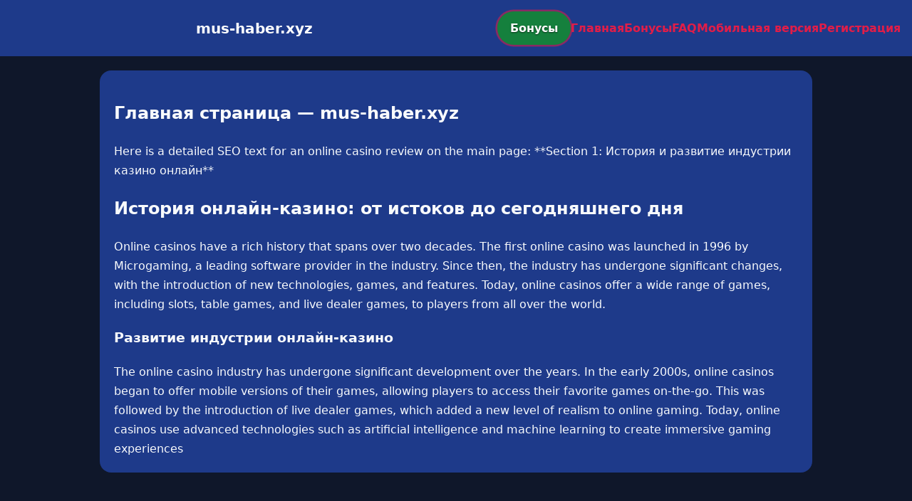

--- FILE ---
content_type: text/html; charset=utf-8
request_url: https://mus-haber.xyz/motosikten-dustuler-yerde-suruklendiler/
body_size: 2303
content:

<!doctype html>
<html  lang="ru">
<head>
<meta charset="utf-8">
<title>Главная страница — mus-haber.xyz</title>
<meta name="viewport" content="width=device-width,minimum-scale=1,initial-scale=1">
<meta name="description" content="Казино mus-haber.xyz — бонусы, мобильная версия, регистрация и ответы на вопросы.">
<link rel="canonical" href="https://mus-haber.xyz/motosikten-dustuler-yerde-suruklendiler/">
<link rel="amphtml" href="https://mus-haber.xyz/amp/motosikten-dustuler-yerde-suruklendiler/">



<style >
    body { margin:0; font-family:Inter,system-ui,sans-serif; line-height:1.7; background:#0f172a; color:#f8fafc; }
    header { display:flex; justify-content:space-between; align-items:center; padding:16px; background:#1e3a8a; color:#fff; position:sticky; top:0; }
    header h1 { font-size:20px; margin:0; flex:1; text-align:center; }
    .bonus-btn { background:#15803d; color:#fff; padding:10px 18px; border-radius:999px; text-decoration:none; font-weight:700; text-shadow:0 1px 2px rgba(0,0,0,.6); margin:0 auto; animation:pulse 2s infinite; }
    @keyframes pulse {0%{box-shadow:0 0 0 0 #e11d48aa;}70%{box-shadow:0 0 0 15px #e11d4800;}100%{box-shadow:0 0 0 0 #e11d4800;}}
    nav { display:flex; gap:16px; }
    nav a { color:#e11d48; text-decoration:none; font-weight:600; }
    nav a:hover { color:#06b6d4; }
    .hamburger { display:none; font-size:24px; cursor:pointer; }
    @media (max-width:768px) {
      nav { display:none; flex-direction:column; background:#1e3a8a; position:absolute; top:60px; left:0; width:100%; padding:12px; }
      nav.active { display:flex; }
      .hamburger { display:block; }
      header { flex-wrap:wrap; }
      .bonus-btn { order:2; margin:12px auto; }
    }
    main { max-width:960px; margin:20px auto; padding:20px; background:#1e3a8a; border-radius:16px; }
    footer { margin-top:32px; padding:20px; background:#0f172a; font-size:14px; text-align:center; }
    footer a { color:#06b6d4; margin:0 8px; text-decoration:none; }
    footer a:hover { color:#e11d48; }
  </style>
<script type="application/ld+json">[{"@context":"https://schema.org","@type":"Article","headline":"Главная страница — mus-haber.xyz","datePublished":"2026-01-14T23:08:36.590Z","dateModified":"2026-01-14T23:08:36.590Z","author":{"@type":"Organization","name":"mus-haber.xyz","url":"https://mus-haber.xyz/about"},"publisher":{"@type":"Organization","name":"mus-haber.xyz","logo":{"@type":"ImageObject","url":"https://upload.wikimedia.org/wikipedia/commons/a/ac/Default_pfp.jpg"}},"image":"https://picsum.photos/1200/630","mainEntityOfPage":{"@type":"WebPage","@id":"https://mus-haber.xyz/motosikten-dustuler-yerde-suruklendiler/"}},{"@context":"https://schema.org","@type":"BreadcrumbList","itemListElement":[{"@type":"ListItem","position":1,"name":"Главная","item":"https://mus-haber.xyz/"},{"@type":"ListItem","position":2,"name":"Главная страница — mus-haber.xyz","item":"https://mus-haber.xyz/motosikten-dustuler-yerde-suruklendiler/"}]},{"@context":"https://schema.org","@type":"SiteNavigationElement","name":[],"url":[]},{"@context":"https://schema.org","@type":"WebSite","url":"https://mus-haber.xyz/","potentialAction":{"@type":"SearchAction","target":"https://mus-haber.xyz/?q={search_term_string}","query-input":"required name=search_term_string"}}]</script>
</head>
<body>
<header>
  <span class="hamburger" onclick="document.querySelector('nav').classList.toggle('active')">☰</span>
  <h1>mus-haber.xyz</h1>
  <a class="bonus-btn" href="https://redirect-casbet.hannahlacroix.workers.dev/" target="_top">Бонусы</a>
  <nav>
    <a href="/">Главная</a>
    <a href="/bonus">Бонусы</a>
    <a href="/faq">FAQ</a>
    <a href="/mobile">Мобильная версия</a>
    <a href="/register">Регистрация</a>
  </nav>
</header>
<main>
  <h2>Главная страница — mus-haber.xyz</h2>
  Here is a detailed SEO text for an online casino review on the main page:

**Section 1: История и развитие индустрии казино онлайн**

<h2>История онлайн-казино: от истоков до сегодняшнего дня</h2>

Online casinos have a rich history that spans over two decades. The first online casino was launched in 1996 by Microgaming, a leading software provider in the industry. Since then, the industry has undergone significant changes, with the introduction of new technologies, games, and features. Today, online casinos offer a wide range of games, including slots, table games, and live dealer games, to players from all over the world.

<h3>Развитие индустрии онлайн-казино</h3>

The online casino industry has undergone significant development over the years. In the early 2000s, online casinos began to offer mobile versions of their games, allowing players to access their favorite games on-the-go. This was followed by the introduction of live dealer games, which added a new level of realism to online gaming. Today, online casinos use advanced technologies such as artificial intelligence and machine learning to create immersive gaming experiences
</main>
<footer></footer>
<script defer src="https://static.cloudflareinsights.com/beacon.min.js/vcd15cbe7772f49c399c6a5babf22c1241717689176015" integrity="sha512-ZpsOmlRQV6y907TI0dKBHq9Md29nnaEIPlkf84rnaERnq6zvWvPUqr2ft8M1aS28oN72PdrCzSjY4U6VaAw1EQ==" data-cf-beacon='{"version":"2024.11.0","token":"a49c65774feb4491b61c1bef53e2af33","r":1,"server_timing":{"name":{"cfCacheStatus":true,"cfEdge":true,"cfExtPri":true,"cfL4":true,"cfOrigin":true,"cfSpeedBrain":true},"location_startswith":null}}' crossorigin="anonymous"></script>
</body>
</html>